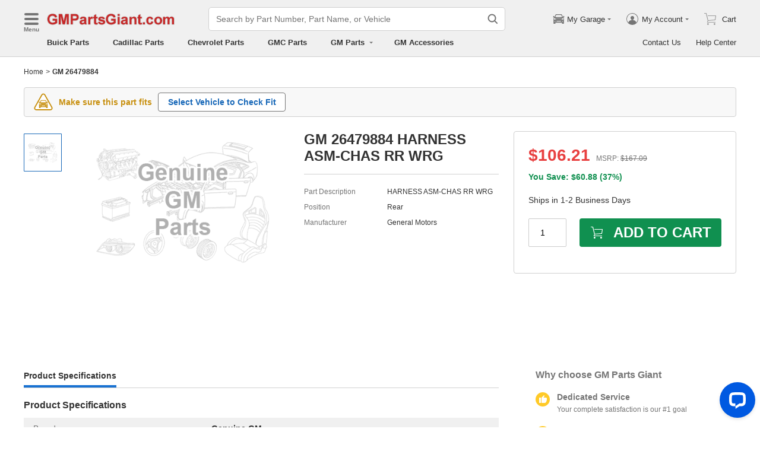

--- FILE ---
content_type: application/javascript; charset=UTF-8
request_url: https://api.livechatinc.com/v3.6/customer/action/get_dynamic_configuration?x-region=us-south1&license_id=17642709&client_id=c5e4f61e1a6c3b1521b541bc5c5a2ac5&url=https%3A%2F%2Fwww.gmpartsgiant.com%2Fparts%2Fgm-harness-asm-chas-rr-wrg-26479884.html&channel_type=code&jsonp=__x5yf5uaglba
body_size: 337
content:
__x5yf5uaglba({"organization_id":"cbc5a292-ca0e-4644-baad-83414d2570ca","livechat_active":true,"livechat":{"group_id":18,"client_limit_exceeded":false,"domain_allowed":true,"online_group_ids":[0,11,15,16,17,18,19,20,21,22,23,24,25,26,27,33,37,38,39,40,42,43,44,89,90,91,92,93,94],"config_version":"954.0.63.17475.445.697.636.66.3.1.3.158.5","localization_version":"6bb83031e4f97736cbbada081b074fb6_2384294adc1b9b6bcc665561d81cfe3d","language":"en"},"default_widget":"livechat"});